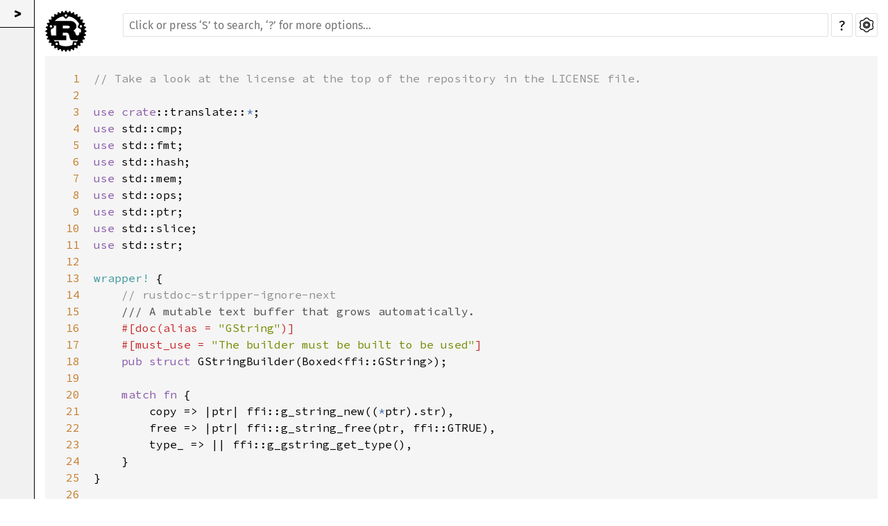

--- FILE ---
content_type: text/html; charset=utf-8
request_url: https://aaronerhardt.github.io/docs/relm4/src/glib/gstring_builder.rs.html
body_size: 5042
content:
<!DOCTYPE html><html lang="en"><head><meta charset="utf-8"><meta name="viewport" content="width=device-width, initial-scale=1.0"><meta name="generator" content="rustdoc"><meta name="description" content="Source of the Rust file `/github/home/.cargo/registry/src/github.com-1ecc6299db9ec823/glib-0.15.10/src/gstring_builder.rs`."><meta name="keywords" content="rust, rustlang, rust-lang"><title>gstring_builder.rs - source</title><link rel="preload" as="font" type="font/woff2" crossorigin href="../../SourceSerif4-Regular.ttf.woff2"><link rel="preload" as="font" type="font/woff2" crossorigin href="../../FiraSans-Regular.woff2"><link rel="preload" as="font" type="font/woff2" crossorigin href="../../FiraSans-Medium.woff2"><link rel="preload" as="font" type="font/woff2" crossorigin href="../../SourceCodePro-Regular.ttf.woff2"><link rel="preload" as="font" type="font/woff2" crossorigin href="../../SourceSerif4-Bold.ttf.woff2"><link rel="preload" as="font" type="font/woff2" crossorigin href="../../SourceCodePro-Semibold.ttf.woff2"><link rel="stylesheet" type="text/css" href="../../normalize.css"><link rel="stylesheet" type="text/css" href="../../rustdoc.css" id="mainThemeStyle"><link rel="stylesheet" type="text/css" href="../../ayu.css" disabled><link rel="stylesheet" type="text/css" href="../../dark.css" disabled><link rel="stylesheet" type="text/css" href="../../light.css" id="themeStyle"><script id="default-settings" ></script><script src="../../storage.js"></script><script src="../../crates.js"></script><script defer src="../../main.js"></script><script defer src="../../source-script.js"></script><script defer src="../../source-files.js"></script>
    <noscript><link rel="stylesheet" href="../../noscript.css"></noscript><link rel="alternate icon" type="image/png" href="../../favicon-16x16.png"><link rel="alternate icon" type="image/png" href="../../favicon-32x32.png"><link rel="icon" type="image/svg+xml" href="../../favicon.svg"></head><body class="rustdoc source"><!--[if lte IE 11]><div class="warning">This old browser is unsupported and will most likely display funky things.</div><![endif]--><nav class="mobile-topbar"><button class="sidebar-menu-toggle">&#9776;</button><a class="sidebar-logo" href="../../glib/index.html"><div class="logo-container"><img class="rust-logo" src="../../rust-logo.svg" alt="logo"></div>
        </a><h2 class="location"></h2>
    </nav>
    <nav class="sidebar"><a class="sidebar-logo" href="../../glib/index.html"><div class="logo-container"><img class="rust-logo" src="../../rust-logo.svg" alt="logo"></div>
        </a></nav><main><div class="width-limiter"><div class="sub-container"><a class="sub-logo-container" href="../../glib/index.html"><img class="rust-logo" src="../../rust-logo.svg" alt="logo"></a><nav class="sub"><div class="theme-picker hidden"><button id="theme-picker" aria-label="Pick another theme!" aria-haspopup="menu" title="themes"><img width="22" height="22" alt="Pick another theme!" src="../../brush.svg"></button><div id="theme-choices" role="menu"></div></div><form class="search-form"><div class="search-container"><span></span><input class="search-input" name="search" autocomplete="off" spellcheck="false" placeholder="Click or press ‘S’ to search, ‘?’ for more options…" type="search"><button type="button" id="help-button" title="help">?</button><a id="settings-menu" href="../../settings.html" title="settings"><img width="22" height="22" alt="Change settings" src="../../wheel.svg"></a></div></form></nav></div><section id="main-content" class="content"><div class="example-wrap"><pre class="line-numbers"><span id="1">1</span>
<span id="2">2</span>
<span id="3">3</span>
<span id="4">4</span>
<span id="5">5</span>
<span id="6">6</span>
<span id="7">7</span>
<span id="8">8</span>
<span id="9">9</span>
<span id="10">10</span>
<span id="11">11</span>
<span id="12">12</span>
<span id="13">13</span>
<span id="14">14</span>
<span id="15">15</span>
<span id="16">16</span>
<span id="17">17</span>
<span id="18">18</span>
<span id="19">19</span>
<span id="20">20</span>
<span id="21">21</span>
<span id="22">22</span>
<span id="23">23</span>
<span id="24">24</span>
<span id="25">25</span>
<span id="26">26</span>
<span id="27">27</span>
<span id="28">28</span>
<span id="29">29</span>
<span id="30">30</span>
<span id="31">31</span>
<span id="32">32</span>
<span id="33">33</span>
<span id="34">34</span>
<span id="35">35</span>
<span id="36">36</span>
<span id="37">37</span>
<span id="38">38</span>
<span id="39">39</span>
<span id="40">40</span>
<span id="41">41</span>
<span id="42">42</span>
<span id="43">43</span>
<span id="44">44</span>
<span id="45">45</span>
<span id="46">46</span>
<span id="47">47</span>
<span id="48">48</span>
<span id="49">49</span>
<span id="50">50</span>
<span id="51">51</span>
<span id="52">52</span>
<span id="53">53</span>
<span id="54">54</span>
<span id="55">55</span>
<span id="56">56</span>
<span id="57">57</span>
<span id="58">58</span>
<span id="59">59</span>
<span id="60">60</span>
<span id="61">61</span>
<span id="62">62</span>
<span id="63">63</span>
<span id="64">64</span>
<span id="65">65</span>
<span id="66">66</span>
<span id="67">67</span>
<span id="68">68</span>
<span id="69">69</span>
<span id="70">70</span>
<span id="71">71</span>
<span id="72">72</span>
<span id="73">73</span>
<span id="74">74</span>
<span id="75">75</span>
<span id="76">76</span>
<span id="77">77</span>
<span id="78">78</span>
<span id="79">79</span>
<span id="80">80</span>
<span id="81">81</span>
<span id="82">82</span>
<span id="83">83</span>
<span id="84">84</span>
<span id="85">85</span>
<span id="86">86</span>
<span id="87">87</span>
<span id="88">88</span>
<span id="89">89</span>
<span id="90">90</span>
<span id="91">91</span>
<span id="92">92</span>
<span id="93">93</span>
<span id="94">94</span>
<span id="95">95</span>
<span id="96">96</span>
<span id="97">97</span>
<span id="98">98</span>
<span id="99">99</span>
<span id="100">100</span>
<span id="101">101</span>
<span id="102">102</span>
<span id="103">103</span>
<span id="104">104</span>
<span id="105">105</span>
<span id="106">106</span>
<span id="107">107</span>
<span id="108">108</span>
<span id="109">109</span>
<span id="110">110</span>
<span id="111">111</span>
<span id="112">112</span>
<span id="113">113</span>
<span id="114">114</span>
<span id="115">115</span>
<span id="116">116</span>
<span id="117">117</span>
<span id="118">118</span>
<span id="119">119</span>
<span id="120">120</span>
<span id="121">121</span>
<span id="122">122</span>
<span id="123">123</span>
<span id="124">124</span>
<span id="125">125</span>
<span id="126">126</span>
<span id="127">127</span>
<span id="128">128</span>
<span id="129">129</span>
<span id="130">130</span>
<span id="131">131</span>
<span id="132">132</span>
<span id="133">133</span>
<span id="134">134</span>
<span id="135">135</span>
<span id="136">136</span>
<span id="137">137</span>
<span id="138">138</span>
<span id="139">139</span>
<span id="140">140</span>
<span id="141">141</span>
<span id="142">142</span>
<span id="143">143</span>
<span id="144">144</span>
<span id="145">145</span>
<span id="146">146</span>
<span id="147">147</span>
<span id="148">148</span>
<span id="149">149</span>
<span id="150">150</span>
<span id="151">151</span>
<span id="152">152</span>
<span id="153">153</span>
<span id="154">154</span>
<span id="155">155</span>
<span id="156">156</span>
<span id="157">157</span>
<span id="158">158</span>
<span id="159">159</span>
<span id="160">160</span>
<span id="161">161</span>
<span id="162">162</span>
<span id="163">163</span>
<span id="164">164</span>
<span id="165">165</span>
<span id="166">166</span>
<span id="167">167</span>
<span id="168">168</span>
<span id="169">169</span>
<span id="170">170</span>
<span id="171">171</span>
<span id="172">172</span>
<span id="173">173</span>
<span id="174">174</span>
<span id="175">175</span>
<span id="176">176</span>
<span id="177">177</span>
<span id="178">178</span>
<span id="179">179</span>
<span id="180">180</span>
<span id="181">181</span>
<span id="182">182</span>
<span id="183">183</span>
<span id="184">184</span>
<span id="185">185</span>
<span id="186">186</span>
<span id="187">187</span>
<span id="188">188</span>
<span id="189">189</span>
<span id="190">190</span>
<span id="191">191</span>
<span id="192">192</span>
<span id="193">193</span>
<span id="194">194</span>
<span id="195">195</span>
<span id="196">196</span>
<span id="197">197</span>
<span id="198">198</span>
<span id="199">199</span>
<span id="200">200</span>
<span id="201">201</span>
<span id="202">202</span>
<span id="203">203</span>
<span id="204">204</span>
<span id="205">205</span>
<span id="206">206</span>
<span id="207">207</span>
<span id="208">208</span>
<span id="209">209</span>
<span id="210">210</span>
<span id="211">211</span>
<span id="212">212</span>
<span id="213">213</span>
<span id="214">214</span>
<span id="215">215</span>
<span id="216">216</span>
<span id="217">217</span>
<span id="218">218</span>
<span id="219">219</span>
<span id="220">220</span>
<span id="221">221</span>
<span id="222">222</span>
<span id="223">223</span>
<span id="224">224</span>
<span id="225">225</span>
<span id="226">226</span>
<span id="227">227</span>
<span id="228">228</span>
<span id="229">229</span>
<span id="230">230</span>
<span id="231">231</span>
<span id="232">232</span>
<span id="233">233</span>
<span id="234">234</span>
<span id="235">235</span>
<span id="236">236</span>
<span id="237">237</span>
<span id="238">238</span>
<span id="239">239</span>
<span id="240">240</span>
<span id="241">241</span>
<span id="242">242</span>
<span id="243">243</span>
<span id="244">244</span>
<span id="245">245</span>
<span id="246">246</span>
<span id="247">247</span>
<span id="248">248</span>
<span id="249">249</span>
<span id="250">250</span>
<span id="251">251</span>
<span id="252">252</span>
<span id="253">253</span>
<span id="254">254</span>
<span id="255">255</span>
<span id="256">256</span>
<span id="257">257</span>
<span id="258">258</span>
<span id="259">259</span>
<span id="260">260</span>
<span id="261">261</span>
<span id="262">262</span>
<span id="263">263</span>
<span id="264">264</span>
<span id="265">265</span>
<span id="266">266</span>
<span id="267">267</span>
<span id="268">268</span>
<span id="269">269</span>
<span id="270">270</span>
<span id="271">271</span>
<span id="272">272</span>
</pre><pre class="rust"><code><span class="comment">// Take a look at the license at the top of the repository in the LICENSE file.</span>

<span class="kw">use</span> <span class="ident"><span class="kw">crate</span>::translate</span>::<span class="kw-2">*</span>;
<span class="kw">use</span> <span class="ident">std::cmp</span>;
<span class="kw">use</span> <span class="ident">std::fmt</span>;
<span class="kw">use</span> <span class="ident">std::hash</span>;
<span class="kw">use</span> <span class="ident">std::mem</span>;
<span class="kw">use</span> <span class="ident">std::ops</span>;
<span class="kw">use</span> <span class="ident">std::ptr</span>;
<span class="kw">use</span> <span class="ident">std::slice</span>;
<span class="kw">use</span> <span class="ident">std::str</span>;

<span class="macro">wrapper!</span> {
    <span class="comment">// rustdoc-stripper-ignore-next</span>
    <span class="doccomment">/// A mutable text buffer that grows automatically.</span>
    <span class="attribute">#[<span class="ident">doc</span>(<span class="ident">alias</span> <span class="op">=</span> <span class="string">&quot;GString&quot;</span>)]</span>
    <span class="attribute">#[<span class="ident">must_use</span> <span class="op">=</span> <span class="string">&quot;The builder must be built to be used&quot;</span>]</span>
    <span class="kw">pub</span> <span class="kw">struct</span> <span class="ident">GStringBuilder</span>(<span class="ident">Boxed</span><span class="op">&lt;</span><span class="ident">ffi::GString</span><span class="op">&gt;</span>);

    <span class="kw">match</span> <span class="kw">fn</span> {
        <span class="ident">copy</span> =&gt; <span class="op">|</span><span class="ident">ptr</span><span class="op">|</span> <span class="ident">ffi::g_string_new</span>((<span class="kw-2">*</span><span class="ident">ptr</span>).<span class="ident">str</span>),
        <span class="ident">free</span> =&gt; <span class="op">|</span><span class="ident">ptr</span><span class="op">|</span> <span class="ident">ffi::g_string_free</span>(<span class="ident">ptr</span>, <span class="ident">ffi::GTRUE</span>),
        <span class="ident">type_</span> =&gt; <span class="op">|</span><span class="op">|</span> <span class="ident">ffi::g_gstring_get_type</span>(),
    }
}

<span class="kw">unsafe</span> <span class="kw">impl</span> <span class="ident">Send</span> <span class="kw">for</span> <span class="ident">GStringBuilder</span> {}
<span class="kw">unsafe</span> <span class="kw">impl</span> <span class="ident">Sync</span> <span class="kw">for</span> <span class="ident">GStringBuilder</span> {}

<span class="kw">impl</span> <span class="ident">GStringBuilder</span> {
    <span class="attribute">#[<span class="ident">doc</span>(<span class="ident">alias</span> <span class="op">=</span> <span class="string">&quot;g_string_new_len&quot;</span>)]</span>
    <span class="kw">pub</span> <span class="kw">fn</span> <span class="ident">new</span><span class="op">&lt;</span><span class="ident">T</span>: <span class="ident">AsRef</span><span class="op">&lt;</span>[<span class="ident">u8</span>]<span class="op">&gt;</span><span class="op">&gt;</span>(<span class="ident">data</span>: <span class="ident">T</span>) -&gt; <span class="ident">GStringBuilder</span> {
        <span class="kw">let</span> <span class="ident">bytes</span> <span class="op">=</span> <span class="ident">data</span>.<span class="ident">as_ref</span>();
        <span class="kw">unsafe</span> {
            <span class="ident">from_glib_full</span>(<span class="ident">ffi::g_string_new_len</span>(
                <span class="ident">bytes</span>.<span class="ident">as_ptr</span>() <span class="kw">as</span> <span class="kw-2">*const</span> <span class="kw">_</span>,
                <span class="ident">bytes</span>.<span class="ident">len</span>() <span class="kw">as</span> <span class="ident">isize</span>,
            ))
        }
    }

    <span class="attribute">#[<span class="ident">doc</span>(<span class="ident">alias</span> <span class="op">=</span> <span class="string">&quot;g_string_append&quot;</span>)]</span>
    <span class="attribute">#[<span class="ident">doc</span>(<span class="ident">alias</span> <span class="op">=</span> <span class="string">&quot;g_string_append_len&quot;</span>)]</span>
    <span class="kw">pub</span> <span class="kw">fn</span> <span class="ident">append</span>(<span class="kw-2">&amp;mut</span> <span class="self">self</span>, <span class="ident">val</span>: <span class="kw-2">&amp;</span><span class="ident">str</span>) {
        <span class="kw">unsafe</span> {
            <span class="ident">ffi::g_string_append_len</span>(
                <span class="self">self</span>.<span class="ident">to_glib_none_mut</span>().<span class="number">0</span>,
                <span class="ident">val</span>.<span class="ident">as_ptr</span>() <span class="kw">as</span> <span class="kw-2">*const</span> <span class="kw">_</span>,
                <span class="ident">val</span>.<span class="ident">len</span>() <span class="kw">as</span> <span class="ident">isize</span>,
            );
        }
    }

    <span class="attribute">#[<span class="ident">doc</span>(<span class="ident">alias</span> <span class="op">=</span> <span class="string">&quot;g_string_prepend&quot;</span>)]</span>
    <span class="attribute">#[<span class="ident">doc</span>(<span class="ident">alias</span> <span class="op">=</span> <span class="string">&quot;g_string_prepend_len&quot;</span>)]</span>
    <span class="kw">pub</span> <span class="kw">fn</span> <span class="ident">prepend</span>(<span class="kw-2">&amp;mut</span> <span class="self">self</span>, <span class="ident">val</span>: <span class="kw-2">&amp;</span><span class="ident">str</span>) {
        <span class="kw">unsafe</span> {
            <span class="ident">ffi::g_string_prepend_len</span>(
                <span class="self">self</span>.<span class="ident">to_glib_none_mut</span>().<span class="number">0</span>,
                <span class="ident">val</span>.<span class="ident">as_ptr</span>() <span class="kw">as</span> <span class="kw-2">*const</span> <span class="kw">_</span>,
                <span class="ident">val</span>.<span class="ident">len</span>() <span class="kw">as</span> <span class="ident">isize</span>,
            );
        }
    }

    <span class="attribute">#[<span class="ident">doc</span>(<span class="ident">alias</span> <span class="op">=</span> <span class="string">&quot;g_string_append_c&quot;</span>)]</span>
    <span class="attribute">#[<span class="ident">doc</span>(<span class="ident">alias</span> <span class="op">=</span> <span class="string">&quot;g_string_append_unichar&quot;</span>)]</span>
    <span class="kw">pub</span> <span class="kw">fn</span> <span class="ident">append_c</span>(<span class="kw-2">&amp;mut</span> <span class="self">self</span>, <span class="ident">val</span>: <span class="ident">char</span>) {
        <span class="kw">unsafe</span> {
            <span class="ident">ffi::g_string_append_unichar</span>(<span class="self">self</span>.<span class="ident">to_glib_none_mut</span>().<span class="number">0</span>, <span class="ident">val</span>.<span class="ident">into_glib</span>());
        }
    }

    <span class="attribute">#[<span class="ident">doc</span>(<span class="ident">alias</span> <span class="op">=</span> <span class="string">&quot;g_string_prepend_c&quot;</span>)]</span>
    <span class="attribute">#[<span class="ident">doc</span>(<span class="ident">alias</span> <span class="op">=</span> <span class="string">&quot;g_string_prepend_unichar&quot;</span>)]</span>
    <span class="kw">pub</span> <span class="kw">fn</span> <span class="ident">prepend_c</span>(<span class="kw-2">&amp;mut</span> <span class="self">self</span>, <span class="ident">val</span>: <span class="ident">char</span>) {
        <span class="kw">unsafe</span> {
            <span class="ident">ffi::g_string_prepend_unichar</span>(<span class="self">self</span>.<span class="ident">to_glib_none_mut</span>().<span class="number">0</span>, <span class="ident">val</span>.<span class="ident">into_glib</span>());
        }
    }

    <span class="comment">// rustdoc-stripper-ignore-next</span>
    <span class="doccomment">/// Returns `&amp;str` slice.</span>
    <span class="doccomment">///</span>
    <span class="doccomment">/// # Panics</span>
    <span class="doccomment">///</span>
    <span class="doccomment">/// If the string builder contains invalid UTF-8 this function panics.</span>
    <span class="kw">pub</span> <span class="kw">fn</span> <span class="ident">as_str</span>(<span class="kw-2">&amp;</span><span class="self">self</span>) -&gt; <span class="kw-2">&amp;</span><span class="ident">str</span> {
        <span class="kw">unsafe</span> {
            <span class="kw">let</span> <span class="ident">ptr</span>: <span class="kw-2">*const</span> <span class="ident">u8</span> <span class="op">=</span> (<span class="kw-2">*</span><span class="self">self</span>.<span class="ident">inner</span>).<span class="ident">str</span> <span class="kw">as</span> <span class="kw">_</span>;
            <span class="kw">let</span> <span class="ident">len</span>: <span class="ident">usize</span> <span class="op">=</span> (<span class="kw-2">*</span><span class="self">self</span>.<span class="ident">inner</span>).<span class="ident">len</span>;
            <span class="kw">if</span> <span class="ident">len</span> <span class="op">==</span> <span class="number">0</span> {
                <span class="kw">return</span> <span class="string">&quot;&quot;</span>;
            }
            <span class="kw">let</span> <span class="ident">slice</span> <span class="op">=</span> <span class="ident">slice::from_raw_parts</span>(<span class="ident">ptr</span>, <span class="ident">len</span>);
            <span class="ident">std::str::from_utf8</span>(<span class="ident">slice</span>).<span class="ident">unwrap</span>()
        }
    }

    <span class="comment">// rustdoc-stripper-ignore-next</span>
    <span class="doccomment">/// Returns `&amp;str` slice.</span>
    <span class="doccomment">///</span>
    <span class="doccomment">/// # Panics</span>
    <span class="doccomment">///</span>
    <span class="doccomment">/// If the string builder contains invalid UTF-8 this function panics.</span>
    <span class="attribute">#[<span class="ident">must_use</span> <span class="op">=</span> <span class="string">&quot;String returned from the builder should probably be used&quot;</span>]</span>
    <span class="kw">pub</span> <span class="kw">fn</span> <span class="ident">into_string</span>(<span class="self">self</span>) -&gt; <span class="ident"><span class="kw">crate</span>::GString</span> {
        <span class="kw">unsafe</span> {
            <span class="kw">let</span> <span class="ident">s</span> <span class="op">=</span> <span class="ident">mem::ManuallyDrop::new</span>(<span class="self">self</span>);
            <span class="ident">from_glib_full</span>(<span class="ident">ffi::g_string_free</span>(
                <span class="ident">mut_override</span>(<span class="ident">s</span>.<span class="ident">to_glib_none</span>().<span class="number">0</span>),
                <span class="ident">ffi::GFALSE</span>,
            ))
        }
    }
}

<span class="kw">impl</span> <span class="ident">Default</span> <span class="kw">for</span> <span class="ident">GStringBuilder</span> {
    <span class="comment">// rustdoc-stripper-ignore-next</span>
    <span class="doccomment">/// Creates a new empty string.</span>
    <span class="kw">fn</span> <span class="ident">default</span>() -&gt; <span class="self">Self</span> {
        <span class="kw">unsafe</span> { <span class="ident">from_glib_full</span>(<span class="ident">ffi::g_string_new</span>(<span class="ident">ptr::null</span>())) }
    }
}

<span class="kw">impl</span> <span class="ident">fmt::Debug</span> <span class="kw">for</span> <span class="ident">GStringBuilder</span> {
    <span class="kw">fn</span> <span class="ident">fmt</span>(<span class="kw-2">&amp;</span><span class="self">self</span>, <span class="ident">f</span>: <span class="kw-2">&amp;mut</span> <span class="ident">fmt::Formatter</span>) -&gt; <span class="ident">fmt::Result</span> {
        <span class="ident">f</span>.<span class="ident">write_str</span>(<span class="self">self</span>.<span class="ident">as_str</span>())
    }
}

<span class="kw">impl</span> <span class="ident">fmt::Display</span> <span class="kw">for</span> <span class="ident">GStringBuilder</span> {
    <span class="kw">fn</span> <span class="ident">fmt</span>(<span class="kw-2">&amp;</span><span class="self">self</span>, <span class="ident">f</span>: <span class="kw-2">&amp;mut</span> <span class="ident">fmt::Formatter</span>) -&gt; <span class="ident">fmt::Result</span> {
        <span class="ident">f</span>.<span class="ident">write_str</span>(<span class="self">self</span>.<span class="ident">as_str</span>())
    }
}

<span class="kw">impl</span> <span class="ident">PartialEq</span> <span class="kw">for</span> <span class="ident">GStringBuilder</span> {
    <span class="kw">fn</span> <span class="ident">eq</span>(<span class="kw-2">&amp;</span><span class="self">self</span>, <span class="ident">other</span>: <span class="kw-2">&amp;</span><span class="self">Self</span>) -&gt; <span class="ident">bool</span> {
        <span class="self">self</span>.<span class="ident">as_str</span>() <span class="op">==</span> <span class="ident">other</span>.<span class="ident">as_str</span>()
    }
}

<span class="kw">impl</span> <span class="ident">PartialEq</span><span class="op">&lt;</span><span class="ident">str</span><span class="op">&gt;</span> <span class="kw">for</span> <span class="ident">GStringBuilder</span> {
    <span class="kw">fn</span> <span class="ident">eq</span>(<span class="kw-2">&amp;</span><span class="self">self</span>, <span class="ident">other</span>: <span class="kw-2">&amp;</span><span class="ident">str</span>) -&gt; <span class="ident">bool</span> {
        <span class="self">self</span>.<span class="ident">as_str</span>() <span class="op">==</span> <span class="ident">other</span>
    }
}

<span class="kw">impl</span> <span class="ident">PartialEq</span><span class="op">&lt;</span><span class="ident">GStringBuilder</span><span class="op">&gt;</span> <span class="kw">for</span> <span class="ident">str</span> {
    <span class="kw">fn</span> <span class="ident">eq</span>(<span class="kw-2">&amp;</span><span class="self">self</span>, <span class="ident">other</span>: <span class="kw-2">&amp;</span><span class="ident">GStringBuilder</span>) -&gt; <span class="ident">bool</span> {
        <span class="self">self</span> <span class="op">==</span> <span class="ident">other</span>.<span class="ident">as_str</span>()
    }
}

<span class="kw">impl</span> <span class="ident">Eq</span> <span class="kw">for</span> <span class="ident">GStringBuilder</span> {}

<span class="kw">impl</span> <span class="ident">cmp::PartialOrd</span> <span class="kw">for</span> <span class="ident">GStringBuilder</span> {
    <span class="kw">fn</span> <span class="ident">partial_cmp</span>(<span class="kw-2">&amp;</span><span class="self">self</span>, <span class="ident">other</span>: <span class="kw-2">&amp;</span><span class="self">Self</span>) -&gt; <span class="prelude-ty">Option</span><span class="op">&lt;</span><span class="ident">cmp::Ordering</span><span class="op">&gt;</span> {
        <span class="prelude-val">Some</span>(<span class="self">self</span>.<span class="ident">cmp</span>(<span class="ident">other</span>))
    }
}

<span class="kw">impl</span> <span class="ident">cmp::PartialOrd</span><span class="op">&lt;</span><span class="ident">str</span><span class="op">&gt;</span> <span class="kw">for</span> <span class="ident">GStringBuilder</span> {
    <span class="kw">fn</span> <span class="ident">partial_cmp</span>(<span class="kw-2">&amp;</span><span class="self">self</span>, <span class="ident">other</span>: <span class="kw-2">&amp;</span><span class="ident">str</span>) -&gt; <span class="prelude-ty">Option</span><span class="op">&lt;</span><span class="ident">cmp::Ordering</span><span class="op">&gt;</span> {
        <span class="prelude-val">Some</span>(<span class="self">self</span>.<span class="ident">as_str</span>().<span class="ident">cmp</span>(<span class="ident">other</span>))
    }
}

<span class="kw">impl</span> <span class="ident">cmp::PartialOrd</span><span class="op">&lt;</span><span class="ident">GStringBuilder</span><span class="op">&gt;</span> <span class="kw">for</span> <span class="ident">str</span> {
    <span class="kw">fn</span> <span class="ident">partial_cmp</span>(<span class="kw-2">&amp;</span><span class="self">self</span>, <span class="ident">other</span>: <span class="kw-2">&amp;</span><span class="ident">GStringBuilder</span>) -&gt; <span class="prelude-ty">Option</span><span class="op">&lt;</span><span class="ident">cmp::Ordering</span><span class="op">&gt;</span> {
        <span class="prelude-val">Some</span>(<span class="self">self</span>.<span class="ident">cmp</span>(<span class="ident">other</span>.<span class="ident">as_str</span>()))
    }
}

<span class="kw">impl</span> <span class="ident">cmp::Ord</span> <span class="kw">for</span> <span class="ident">GStringBuilder</span> {
    <span class="kw">fn</span> <span class="ident">cmp</span>(<span class="kw-2">&amp;</span><span class="self">self</span>, <span class="ident">other</span>: <span class="kw-2">&amp;</span><span class="self">Self</span>) -&gt; <span class="ident">cmp::Ordering</span> {
        <span class="self">self</span>.<span class="ident">as_str</span>().<span class="ident">cmp</span>(<span class="ident">other</span>.<span class="ident">as_str</span>())
    }
}

<span class="kw">impl</span> <span class="ident">hash::Hash</span> <span class="kw">for</span> <span class="ident">GStringBuilder</span> {
    <span class="kw">fn</span> <span class="ident">hash</span><span class="op">&lt;</span><span class="ident">H</span><span class="op">&gt;</span>(<span class="kw-2">&amp;</span><span class="self">self</span>, <span class="ident">state</span>: <span class="kw-2">&amp;mut</span> <span class="ident">H</span>)
    <span class="kw">where</span>
        <span class="ident">H</span>: <span class="ident">hash::Hasher</span>,
    {
        <span class="self">self</span>.<span class="ident">as_str</span>().<span class="ident">hash</span>(<span class="ident">state</span>)
    }
}

<span class="kw">impl</span> <span class="ident">AsRef</span><span class="op">&lt;</span>[<span class="ident">u8</span>]<span class="op">&gt;</span> <span class="kw">for</span> <span class="ident">GStringBuilder</span> {
    <span class="kw">fn</span> <span class="ident">as_ref</span>(<span class="kw-2">&amp;</span><span class="self">self</span>) -&gt; <span class="kw-2">&amp;</span>[<span class="ident">u8</span>] {
        <span class="self">self</span>.<span class="ident">as_bytes</span>()
    }
}

<span class="kw">impl</span> <span class="ident">AsRef</span><span class="op">&lt;</span><span class="ident">str</span><span class="op">&gt;</span> <span class="kw">for</span> <span class="ident">GStringBuilder</span> {
    <span class="kw">fn</span> <span class="ident">as_ref</span>(<span class="kw-2">&amp;</span><span class="self">self</span>) -&gt; <span class="kw-2">&amp;</span><span class="ident">str</span> {
        <span class="self">self</span>.<span class="ident">as_str</span>()
    }
}

<span class="kw">impl</span> <span class="ident">ops::Deref</span> <span class="kw">for</span> <span class="ident">GStringBuilder</span> {
    <span class="kw">type</span> <span class="ident">Target</span> <span class="op">=</span> <span class="ident">str</span>;

    <span class="kw">fn</span> <span class="ident">deref</span>(<span class="kw-2">&amp;</span><span class="self">self</span>) -&gt; <span class="kw-2">&amp;</span><span class="ident">str</span> {
        <span class="self">self</span>.<span class="ident">as_str</span>()
    }
}

<span class="kw">impl</span> <span class="ident">fmt::Write</span> <span class="kw">for</span> <span class="ident">GStringBuilder</span> {
    <span class="kw">fn</span> <span class="ident">write_str</span>(<span class="kw-2">&amp;mut</span> <span class="self">self</span>, <span class="ident">s</span>: <span class="kw-2">&amp;</span><span class="ident">str</span>) -&gt; <span class="ident">fmt::Result</span> {
        <span class="self">self</span>.<span class="ident">append</span>(<span class="ident">s</span>);
        <span class="prelude-val">Ok</span>(())
    }

    <span class="kw">fn</span> <span class="ident">write_char</span>(<span class="kw-2">&amp;mut</span> <span class="self">self</span>, <span class="ident">c</span>: <span class="ident">char</span>) -&gt; <span class="ident">fmt::Result</span> {
        <span class="self">self</span>.<span class="ident">append_c</span>(<span class="ident">c</span>);
        <span class="prelude-val">Ok</span>(())
    }
}

<span class="attribute">#[<span class="ident">cfg</span>(<span class="ident">test</span>)]</span>
<span class="kw">mod</span> <span class="ident">tests</span> {
    <span class="attribute">#[<span class="ident">test</span>]</span>
    <span class="kw">fn</span> <span class="ident">append</span>() {
        <span class="kw">let</span> <span class="kw-2">mut</span> <span class="ident">s</span> <span class="op">=</span> <span class="ident"><span class="kw">crate</span>::GStringBuilder::new</span>(<span class="string">&quot;&quot;</span>);
        <span class="ident">s</span>.<span class="ident">append</span>(<span class="string">&quot;Hello&quot;</span>);
        <span class="ident">s</span>.<span class="ident">append</span>(<span class="string">&quot; &quot;</span>);
        <span class="ident">s</span>.<span class="ident">append</span>(<span class="string">&quot;there!&quot;</span>);
        <span class="macro">assert_eq!</span>(<span class="kw-2">&amp;</span><span class="kw-2">*</span><span class="ident">s</span>, <span class="string">&quot;Hello there!&quot;</span>);
        <span class="macro">assert_eq!</span>(<span class="ident">s</span>.<span class="ident">into_string</span>().<span class="ident">as_str</span>(), <span class="string">&quot;Hello there!&quot;</span>);
    }

    <span class="attribute">#[<span class="ident">test</span>]</span>
    <span class="kw">fn</span> <span class="ident">prepend</span>() {
        <span class="kw">let</span> <span class="kw-2">mut</span> <span class="ident">s</span> <span class="op">=</span> <span class="ident"><span class="kw">crate</span>::GStringBuilder::new</span>(<span class="string">&quot;456&quot;</span>);
        <span class="ident">s</span>.<span class="ident">prepend</span>(<span class="string">&quot;123&quot;</span>);
        <span class="macro">assert_eq!</span>(<span class="kw-2">&amp;</span><span class="kw-2">*</span><span class="ident">s</span>, <span class="string">&quot;123456&quot;</span>);
    }

    <span class="attribute">#[<span class="ident">test</span>]</span>
    <span class="kw">fn</span> <span class="ident">default</span>() {
        <span class="kw">let</span> <span class="ident">s1</span>: <span class="ident"><span class="kw">crate</span>::GStringBuilder</span> <span class="op">=</span> <span class="ident">Default::default</span>();
        <span class="macro">assert_eq!</span>(<span class="kw-2">&amp;</span><span class="kw-2">*</span><span class="ident">s1</span>, <span class="string">&quot;&quot;</span>);
    }

    <span class="attribute">#[<span class="ident">test</span>]</span>
    <span class="kw">fn</span> <span class="ident">display</span>() {
        <span class="kw">let</span> <span class="ident">s</span>: <span class="ident"><span class="kw">crate</span>::GStringBuilder</span> <span class="op">=</span> <span class="ident"><span class="kw">crate</span>::GStringBuilder::new</span>(<span class="string">&quot;This is a string.&quot;</span>);
        <span class="macro">assert_eq!</span>(<span class="kw-2">&amp;</span><span class="macro">format!</span>(<span class="string">&quot;{}&quot;</span>, <span class="ident">s</span>), <span class="string">&quot;This is a string.&quot;</span>);
    }

    <span class="attribute">#[<span class="ident">test</span>]</span>
    <span class="kw">fn</span> <span class="ident">eq</span>() {
        <span class="kw">let</span> <span class="ident">a1</span> <span class="op">=</span> <span class="ident"><span class="kw">crate</span>::GStringBuilder::new</span>(<span class="string">&quot;a&quot;</span>);
        <span class="kw">let</span> <span class="ident">a2</span> <span class="op">=</span> <span class="ident"><span class="kw">crate</span>::GStringBuilder::new</span>(<span class="string">&quot;a&quot;</span>);
        <span class="kw">let</span> <span class="ident">b</span> <span class="op">=</span> <span class="ident"><span class="kw">crate</span>::GStringBuilder::new</span>(<span class="string">&quot;b&quot;</span>);
        <span class="macro">assert_eq!</span>(<span class="ident">a1</span>, <span class="ident">a2</span>);
        <span class="macro">assert_ne!</span>(<span class="ident">a1</span>, <span class="ident">b</span>);
        <span class="macro">assert_ne!</span>(<span class="ident">a2</span>, <span class="ident">b</span>);
    }

    <span class="attribute">#[<span class="ident">test</span>]</span>
    <span class="kw">fn</span> <span class="ident">write</span>() {
        <span class="kw">use</span> <span class="ident">std::fmt::Write</span>;

        <span class="kw">let</span> <span class="kw-2">mut</span> <span class="ident">s</span> <span class="op">=</span> <span class="ident"><span class="kw">crate</span>::GStringBuilder::default</span>();
        <span class="macro">write!</span>(<span class="kw-2">&amp;mut</span> <span class="ident">s</span>, <span class="string">&quot;bla bla {} bla&quot;</span>, <span class="number">123</span>).<span class="ident">unwrap</span>();
        <span class="macro">assert_eq!</span>(<span class="kw-2">&amp;</span><span class="kw-2">*</span><span class="ident">s</span>, <span class="string">&quot;bla bla 123 bla&quot;</span>);
    }
}
</code></pre></div>
</section><section id="search" class="content hidden"></section></div></main><div id="rustdoc-vars" data-root-path="../../" data-current-crate="glib" data-themes="ayu,dark,light" data-resource-suffix="" data-rustdoc-version="1.62.0-nightly (306ba8357 2022-04-05)" ></div>
</body></html>

--- FILE ---
content_type: application/javascript; charset=utf-8
request_url: https://aaronerhardt.github.io/docs/relm4/source-script.js
body_size: 998
content:
(function(){function getCurrentFilePath(){var parts=window.location.pathname.split("/");var rootPathParts=window.rootPath.split("/");for(var i=0,len=rootPathParts.length;i<len;++i){if(rootPathParts[i]===".."){parts.pop()}}var file=window.location.pathname.substring(parts.join("/").length);if(file.startsWith("/")){file=file.substring(1)}return file.substring(0,file.length-5)}function createDirEntry(elem,parent,fullPath,currentFile,hasFoundFile){var name=document.createElement("div");name.className="name";fullPath+=elem["name"]+"/";name.onclick=function(){if(hasClass(this,"expand")){removeClass(this,"expand")}else{addClass(this,"expand")}};name.innerText=elem["name"];var i,len;var children=document.createElement("div");children.className="children";var folders=document.createElement("div");folders.className="folders";if(elem.dirs){for(i=0,len=elem.dirs.length;i<len;++i){if(createDirEntry(elem.dirs[i],folders,fullPath,currentFile,hasFoundFile)){addClass(name,"expand");hasFoundFile=true}}}children.appendChild(folders);var files=document.createElement("div");files.className="files";if(elem.files){for(i=0,len=elem.files.length;i<len;++i){var file=document.createElement("a");file.innerText=elem.files[i];file.href=window.rootPath+"src/"+fullPath+elem.files[i]+".html";if(!hasFoundFile&&currentFile===fullPath+elem.files[i]){file.className="selected";addClass(name,"expand");hasFoundFile=true}files.appendChild(file)}}search.fullPath=fullPath;children.appendChild(files);parent.appendChild(name);parent.appendChild(children);return hasFoundFile&&currentFile.startsWith(fullPath)}function toggleSidebar(){var sidebar=document.querySelector("nav.sidebar");var child=this.children[0];if(child.innerText===">"){sidebar.classList.add("expanded");child.innerText="<";updateLocalStorage("source-sidebar-show","true")}else{sidebar.classList.remove("expanded");child.innerText=">";updateLocalStorage("source-sidebar-show","false")}}function createSidebarToggle(){var sidebarToggle=document.createElement("div");sidebarToggle.id="sidebar-toggle";sidebarToggle.onclick=toggleSidebar;var inner=document.createElement("div");if(getCurrentValue("source-sidebar-show")==="true"){inner.innerText="<"}else{inner.innerText=">"}sidebarToggle.appendChild(inner);return sidebarToggle}function createSourceSidebar(){if(!window.rootPath.endsWith("/")){window.rootPath+="/"}var container=document.querySelector("nav.sidebar");var sidebarToggle=createSidebarToggle();container.insertBefore(sidebarToggle,container.firstChild);var sidebar=document.createElement("div");sidebar.id="source-sidebar";if(getCurrentValue("source-sidebar-show")!=="true"){container.classList.remove("expanded")}else{container.classList.add("expanded")}var currentFile=getCurrentFilePath();var hasFoundFile=false;var title=document.createElement("div");title.className="title";title.innerText="Files";sidebar.appendChild(title);Object.keys(sourcesIndex).forEach(function(key){sourcesIndex[key].name=key;hasFoundFile=createDirEntry(sourcesIndex[key],sidebar,"",currentFile,hasFoundFile)});container.appendChild(sidebar);var selected_elem=sidebar.getElementsByClassName("selected")[0];if(typeof selected_elem!=="undefined"){selected_elem.focus()}}var lineNumbersRegex=/^#?(\d+)(?:-(\d+))?$/;function highlightSourceLines(match){if(typeof match==="undefined"){match=window.location.hash.match(lineNumbersRegex)}if(!match){return}var from=parseInt(match[1],10);var to=from;if(typeof match[2]!=="undefined"){to=parseInt(match[2],10)}if(to<from){var tmp=to;to=from;from=tmp}var elem=document.getElementById(from);if(!elem){return}var x=document.getElementById(from);if(x){x.scrollIntoView()}onEachLazy(document.getElementsByClassName("line-numbers"),function(e){onEachLazy(e.getElementsByTagName("span"),function(i_e){removeClass(i_e,"line-highlighted")})});for(var i=from;i<=to;++i){elem=document.getElementById(i);if(!elem){break}addClass(elem,"line-highlighted")}}var handleSourceHighlight=(function(){var prev_line_id=0;var set_fragment=function(name){var x=window.scrollX,y=window.scrollY;if(searchState.browserSupportsHistoryApi()){history.replaceState(null,null,"#"+name);highlightSourceLines()}else{location.replace("#"+name)}window.scrollTo(x,y)};return function(ev){var cur_line_id=parseInt(ev.target.id,10);ev.preventDefault();if(ev.shiftKey&&prev_line_id){if(prev_line_id>cur_line_id){var tmp=prev_line_id;prev_line_id=cur_line_id;cur_line_id=tmp}set_fragment(prev_line_id+"-"+cur_line_id)}else{prev_line_id=cur_line_id;set_fragment(cur_line_id)}}}());window.addEventListener("hashchange",function(){var match=window.location.hash.match(lineNumbersRegex);if(match){return highlightSourceLines(match)}});onEachLazy(document.getElementsByClassName("line-numbers"),function(el){el.addEventListener("click",handleSourceHighlight)});highlightSourceLines();window.createSourceSidebar=createSourceSidebar})()

--- FILE ---
content_type: application/javascript; charset=utf-8
request_url: https://aaronerhardt.github.io/docs/relm4/source-files.js
body_size: 7550
content:
var N = null;var sourcesIndex = {};
sourcesIndex["anyhow"] = {"name":"","files":["backtrace.rs","chain.rs","context.rs","ensure.rs","error.rs","fmt.rs","kind.rs","lib.rs","macros.rs","ptr.rs","wrapper.rs"]};
sourcesIndex["async_trait"] = {"name":"","files":["args.rs","expand.rs","lib.rs","lifetime.rs","parse.rs","receiver.rs"]};
sourcesIndex["bitflags"] = {"name":"","files":["lib.rs"]};
sourcesIndex["bytes"] = {"name":"","dirs":[{"name":"buf","files":["buf_impl.rs","buf_mut.rs","chain.rs","iter.rs","limit.rs","mod.rs","reader.rs","take.rs","uninit_slice.rs","vec_deque.rs","writer.rs"]},{"name":"fmt","files":["debug.rs","hex.rs","mod.rs"]}],"files":["bytes.rs","bytes_mut.rs","lib.rs","loom.rs"]};
sourcesIndex["cairo"] = {"name":"","dirs":[{"name":"font","files":["font_face.rs","font_options.rs","mod.rs","scaled_font.rs"]}],"files":["constants.rs","context.rs","device.rs","enums.rs","error.rs","image_surface.rs","lib.rs","matrices.rs","paths.rs","patterns.rs","recording_surface.rs","rectangle.rs","rectangle_int.rs","region.rs","surface.rs","surface_macros.rs","user_data.rs","utils.rs"]};
sourcesIndex["cairo_sys"] = {"name":"","files":["gobject.rs","lib.rs"]};
sourcesIndex["cfg_if"] = {"name":"","files":["lib.rs"]};
sourcesIndex["ctor"] = {"name":"","files":["lib.rs"]};
sourcesIndex["field_offset"] = {"name":"","files":["lib.rs"]};
sourcesIndex["fragile"] = {"name":"","files":["errors.rs","fragile.rs","lib.rs","registry.rs","semisticky.rs","sticky.rs","thread_id.rs"]};
sourcesIndex["futures_channel"] = {"name":"","dirs":[{"name":"mpsc","files":["mod.rs","queue.rs","sink_impl.rs"]}],"files":["lib.rs","lock.rs","oneshot.rs"]};
sourcesIndex["futures_core"] = {"name":"","dirs":[{"name":"task","dirs":[{"name":"__internal","files":["atomic_waker.rs","mod.rs"]}],"files":["mod.rs","poll.rs"]}],"files":["future.rs","lib.rs","stream.rs"]};
sourcesIndex["futures_executor"] = {"name":"","files":["enter.rs","lib.rs","local_pool.rs"]};
sourcesIndex["futures_io"] = {"name":"","files":["lib.rs"]};
sourcesIndex["futures_macro"] = {"name":"","files":["executor.rs","join.rs","lib.rs","select.rs","stream_select.rs"]};
sourcesIndex["futures_sink"] = {"name":"","files":["lib.rs"]};
sourcesIndex["futures_task"] = {"name":"","files":["arc_wake.rs","future_obj.rs","lib.rs","noop_waker.rs","spawn.rs","waker.rs","waker_ref.rs"]};
sourcesIndex["futures_util"] = {"name":"","dirs":[{"name":"async_await","files":["join_mod.rs","mod.rs","pending.rs","poll.rs","random.rs","select_mod.rs","stream_select_mod.rs"]},{"name":"future","dirs":[{"name":"future","files":["catch_unwind.rs","flatten.rs","fuse.rs","map.rs","mod.rs","remote_handle.rs","shared.rs"]},{"name":"try_future","files":["into_future.rs","mod.rs","try_flatten.rs","try_flatten_err.rs"]}],"files":["abortable.rs","either.rs","join.rs","join_all.rs","lazy.rs","maybe_done.rs","mod.rs","option.rs","pending.rs","poll_fn.rs","poll_immediate.rs","ready.rs","select.rs","select_all.rs","select_ok.rs","try_join.rs","try_join_all.rs","try_maybe_done.rs","try_select.rs"]},{"name":"io","files":["allow_std.rs","buf_reader.rs","buf_writer.rs","chain.rs","close.rs","copy.rs","copy_buf.rs","cursor.rs","empty.rs","fill_buf.rs","flush.rs","into_sink.rs","line_writer.rs","lines.rs","mod.rs","read.rs","read_exact.rs","read_line.rs","read_to_end.rs","read_to_string.rs","read_until.rs","read_vectored.rs","repeat.rs","seek.rs","sink.rs","split.rs","take.rs","window.rs","write.rs","write_all.rs","write_vectored.rs"]},{"name":"lock","files":["bilock.rs","mod.rs","mutex.rs"]},{"name":"sink","files":["buffer.rs","close.rs","drain.rs","err_into.rs","fanout.rs","feed.rs","flush.rs","map_err.rs","mod.rs","send.rs","send_all.rs","unfold.rs","with.rs","with_flat_map.rs"]},{"name":"stream","dirs":[{"name":"futures_unordered","files":["abort.rs","iter.rs","mod.rs","ready_to_run_queue.rs","task.rs"]},{"name":"stream","files":["all.rs","any.rs","buffer_unordered.rs","buffered.rs","catch_unwind.rs","chain.rs","chunks.rs","collect.rs","concat.rs","count.rs","cycle.rs","enumerate.rs","filter.rs","filter_map.rs","flatten.rs","flatten_unordered.rs","fold.rs","for_each.rs","for_each_concurrent.rs","forward.rs","fuse.rs","into_future.rs","map.rs","mod.rs","next.rs","peek.rs","ready_chunks.rs","scan.rs","select_next_some.rs","skip.rs","skip_while.rs","split.rs","take.rs","take_until.rs","take_while.rs","then.rs","unzip.rs","zip.rs"]},{"name":"try_stream","files":["and_then.rs","into_async_read.rs","into_stream.rs","mod.rs","or_else.rs","try_buffer_unordered.rs","try_buffered.rs","try_chunks.rs","try_collect.rs","try_concat.rs","try_filter.rs","try_filter_map.rs","try_flatten.rs","try_fold.rs","try_for_each.rs","try_for_each_concurrent.rs","try_next.rs","try_skip_while.rs","try_take_while.rs","try_unfold.rs"]}],"files":["abortable.rs","empty.rs","futures_ordered.rs","iter.rs","mod.rs","once.rs","pending.rs","poll_fn.rs","poll_immediate.rs","repeat.rs","repeat_with.rs","select.rs","select_all.rs","select_with_strategy.rs","unfold.rs"]},{"name":"task","files":["mod.rs","spawn.rs"]}],"files":["abortable.rs","fns.rs","lib.rs","never.rs","unfold_state.rs"]};
sourcesIndex["gdk4"] = {"name":"","dirs":[{"name":"auto","files":["app_launch_context.rs","button_event.rs","cairo_context.rs","clipboard.rs","content_deserializer.rs","content_formats.rs","content_formats_builder.rs","content_provider.rs","content_serializer.rs","crossing_event.rs","cursor.rs","delete_event.rs","device.rs","device_pad.rs","device_tool.rs","display.rs","display_manager.rs","dnd_event.rs","drag.rs","drag_surface.rs","draw_context.rs","drop.rs","enums.rs","event.rs","event_sequence.rs","flags.rs","focus_event.rs","frame_clock.rs","frame_timings.rs","functions.rs","gl_context.rs","gl_texture.rs","grab_broken_event.rs","key_event.rs","memory_texture.rs","mod.rs","monitor.rs","motion_event.rs","pad_event.rs","paintable.rs","popup.rs","popup_layout.rs","proximity_event.rs","rectangle.rs","rgba.rs","scroll_event.rs","seat.rs","snapshot.rs","surface.rs","texture.rs","toplevel.rs","toplevel_layout.rs","touch_event.rs","touchpad_event.rs","vulkan_context.rs"]},{"name":"subclass","files":["content_provider.rs","mod.rs","paintable.rs"]}],"files":["builders.rs","button_event.rs","cairo_interaction.rs","clipboard.rs","content_deserializer.rs","content_formats.rs","content_formats_builder.rs","content_provider.rs","content_serializer.rs","crossing_event.rs","delete_event.rs","display.rs","dnd_event.rs","draw_context.rs","drop.rs","event.rs","focus_event.rs","functions.rs","gl_texture.rs","grab_broken_event.rs","key_event.rs","keymap_key.rs","keys.rs","lib.rs","motion_event.rs","pad_event.rs","popup_layout.rs","prelude.rs","proximity_event.rs","rectangle.rs","rgba.rs","scroll_event.rs","surface.rs","texture.rs","time_coord.rs","toplevel.rs","toplevel_size.rs","touch_event.rs","touchpad_event.rs"]};
sourcesIndex["gdk4_sys"] = {"name":"","files":["lib.rs"]};
sourcesIndex["gdk_pixbuf"] = {"name":"","dirs":[{"name":"auto","files":["enums.rs","flags.rs","mod.rs","pixbuf.rs","pixbuf_animation.rs","pixbuf_format.rs","pixbuf_loader.rs","pixbuf_non_anim.rs","pixbuf_simple_anim.rs"]}],"files":["lib.rs","pixbuf.rs","pixbuf_animation.rs","pixbuf_animation_iter.rs","prelude.rs"]};
sourcesIndex["gdk_pixbuf_sys"] = {"name":"","files":["lib.rs"]};
sourcesIndex["gio"] = {"name":"","dirs":[{"name":"auto","files":["action.rs","action_group.rs","action_map.rs","app_info.rs","app_info_monitor.rs","app_launch_context.rs","application.rs","application_command_line.rs","async_initable.rs","async_result.rs","buffered_input_stream.rs","buffered_output_stream.rs","bytes_icon.rs","cancellable.rs","charset_converter.rs","constants.rs","converter.rs","converter_input_stream.rs","converter_output_stream.rs","credentials.rs","data_input_stream.rs","data_output_stream.rs","dbus_action_group.rs","dbus_arg_info.rs","dbus_auth_observer.rs","dbus_connection.rs","dbus_interface.rs","dbus_interface_info.rs","dbus_interface_skeleton.rs","dbus_menu_model.rs","dbus_message.rs","dbus_method_info.rs","dbus_method_invocation.rs","dbus_node_info.rs","dbus_object.rs","dbus_property_info.rs","dbus_proxy.rs","dbus_server.rs","dbus_signal_info.rs","desktop_app_info.rs","drive.rs","emblem.rs","emblemed_icon.rs","enums.rs","file.rs","file_attribute_info_list.rs","file_attribute_matcher.rs","file_enumerator.rs","file_icon.rs","file_info.rs","file_input_stream.rs","file_io_stream.rs","file_monitor.rs","file_output_stream.rs","filename_completer.rs","filter_input_stream.rs","filter_output_stream.rs","flags.rs","functions.rs","icon.rs","inet_address.rs","inet_address_mask.rs","inet_socket_address.rs","initable.rs","input_stream.rs","io_stream.rs","list_model.rs","list_store.rs","loadable_icon.rs","memory_input_stream.rs","memory_monitor.rs","memory_output_stream.rs","menu.rs","menu_attribute_iter.rs","menu_item.rs","menu_link_iter.rs","menu_model.rs","mod.rs","mount.rs","mount_operation.rs","network_address.rs","network_monitor.rs","network_service.rs","notification.rs","output_stream.rs","permission.rs","pollable_input_stream.rs","pollable_output_stream.rs","property_action.rs","proxy.rs","proxy_address.rs","proxy_resolver.rs","remote_action_group.rs","resolver.rs","resource.rs","seekable.rs","settings.rs","settings_backend.rs","settings_schema.rs","settings_schema_key.rs","settings_schema_source.rs","simple_action.rs","simple_action_group.rs","simple_io_stream.rs","simple_permission.rs","simple_proxy_resolver.rs","socket.rs","socket_address.rs","socket_address_enumerator.rs","socket_client.rs","socket_connectable.rs","socket_connection.rs","socket_listener.rs","socket_service.rs","srv_target.rs","subprocess.rs","subprocess_launcher.rs","tcp_connection.rs","themed_icon.rs","threaded_socket_service.rs","tls_backend.rs","tls_certificate.rs","tls_client_connection.rs","tls_connection.rs","tls_database.rs","tls_file_database.rs","tls_interaction.rs","tls_password.rs","tls_server_connection.rs","unix_fd_list.rs","unix_input_stream.rs","unix_mount_entry.rs","unix_mount_point.rs","unix_output_stream.rs","unix_socket_address.rs","vfs.rs","volume.rs","volume_monitor.rs","zlib_compressor.rs","zlib_decompressor.rs"]},{"name":"subclass","files":["action_group.rs","action_map.rs","application.rs","initable.rs","input_stream.rs","io_stream.rs","list_model.rs","mod.rs","output_stream.rs","seekable.rs"]}],"files":["app_info.rs","application.rs","async_initable.rs","converter.rs","data_input_stream.rs","dbus.rs","dbus_connection.rs","dbus_message.rs","dbus_method_invocation.rs","dbus_proxy.rs","desktop_app_info.rs","error.rs","file.rs","file_attribute_info.rs","file_attribute_info_list.rs","file_attribute_matcher.rs","file_enumerator.rs","file_info.rs","flags.rs","gio_future.rs","inet_address.rs","inet_socket_address.rs","initable.rs","input_stream.rs","io_extension.rs","io_extension_point.rs","io_stream.rs","lib.rs","list_model.rs","list_store.rs","output_stream.rs","pollable_input_stream.rs","pollable_output_stream.rs","prelude.rs","read_input_stream.rs","resource.rs","settings.rs","simple_proxy_resolver.rs","socket.rs","subprocess.rs","subprocess_launcher.rs","task.rs","threaded_socket_service.rs","tls_connection.rs","unix_fd_list.rs","unix_input_stream.rs","unix_mount_entry.rs","unix_mount_point.rs","unix_output_stream.rs","unix_socket_address.rs","write_output_stream.rs"]};
sourcesIndex["gio_sys"] = {"name":"","files":["lib.rs","manual.rs"]};
sourcesIndex["glib"] = {"name":"","dirs":[{"name":"auto","files":["alias.rs","checksum.rs","constants.rs","date_time.rs","enums.rs","flags.rs","functions.rs","key_file.rs","main_context.rs","main_loop.rs","mod.rs","source.rs","time_zone.rs","uri.rs"]},{"name":"gobject","dirs":[{"name":"auto","files":["binding.rs","flags.rs","mod.rs"]}],"files":["binding.rs","flags.rs","mod.rs"]},{"name":"subclass","files":["basic.rs","boxed.rs","interface.rs","mod.rs","object.rs","shared.rs","signal.rs","types.rs"]}],"files":["boxed.rs","boxed_any_object.rs","boxed_inline.rs","byte_array.rs","bytes.rs","char.rs","checksum.rs","clone.rs","closure.rs","collections.rs","date.rs","date_time.rs","enums.rs","error.rs","file_error.rs","functions.rs","gstring.rs","gstring_builder.rs","key_file.rs","lib.rs","log.rs","main_context.rs","main_context_channel.rs","main_context_futures.rs","object.rs","param_spec.rs","prelude.rs","quark.rs","send_unique.rs","shared.rs","signal.rs","source.rs","source_futures.rs","thread_guard.rs","thread_pool.rs","time_span.rs","translate.rs","types.rs","unicollate.rs","utils.rs","value.rs","value_array.rs","variant.rs","variant_dict.rs","variant_iter.rs","variant_type.rs","wrapper.rs"]};
sourcesIndex["glib_macros"] = {"name":"","dirs":[{"name":"downgrade_derive","files":["enums.rs","fields.rs","mod.rs","structs.rs"]}],"files":["boxed_derive.rs","clone.rs","closure.rs","enum_derive.rs","error_domain_derive.rs","flags_attribute.rs","lib.rs","object_interface_attribute.rs","object_subclass_attribute.rs","shared_boxed_derive.rs","utils.rs","variant_derive.rs"]};
sourcesIndex["glib_sys"] = {"name":"","files":["lib.rs","manual.rs"]};
sourcesIndex["gobject_sys"] = {"name":"","files":["lib.rs"]};
sourcesIndex["graphene"] = {"name":"","dirs":[{"name":"auto","files":["box_.rs","enums.rs","euler.rs","frustum.rs","matrix.rs","mod.rs","plane.rs","point.rs","point3_d.rs","quad.rs","quaternion.rs","ray.rs","rect.rs","size.rs","sphere.rs","triangle.rs","vec2.rs","vec3.rs","vec4.rs"]}],"files":["box_.rs","euler.rs","frustum.rs","lib.rs","matrix.rs","plane.rs","point.rs","point3_d.rs","prelude.rs","quad.rs","quaternion.rs","ray.rs","rect.rs","size.rs","sphere.rs","triangle.rs","vec2.rs","vec3.rs","vec4.rs"]};
sourcesIndex["graphene_sys"] = {"name":"","files":["lib.rs"]};
sourcesIndex["gsk4"] = {"name":"","dirs":[{"name":"auto","files":["blend_node.rs","blur_node.rs","border_node.rs","cairo_node.rs","cairo_renderer.rs","clip_node.rs","color_matrix_node.rs","color_node.rs","conic_gradient_node.rs","container_node.rs","cross_fade_node.rs","debug_node.rs","enums.rs","gl_renderer.rs","gl_shader.rs","gl_shader_node.rs","inset_shadow_node.rs","linear_gradient_node.rs","mod.rs","opacity_node.rs","outset_shadow_node.rs","radial_gradient_node.rs","render_node.rs","renderer.rs","repeat_node.rs","repeating_linear_gradient_node.rs","repeating_radial_gradient_node.rs","rounded_clip_node.rs","shader_args_builder.rs","shadow_node.rs","text_node.rs","texture_node.rs","transform.rs","transform_node.rs"]}],"files":["blend_node.rs","blur_node.rs","border_node.rs","cairo_node.rs","clip_node.rs","color_matrix_node.rs","color_node.rs","color_stop.rs","conic_gradient_node.rs","container_node.rs","cross_fade_node.rs","debug_node.rs","gl_shader.rs","gl_shader_node.rs","inset_shadow_node.rs","lib.rs","linear_gradient_node.rs","opacity_node.rs","outset_shadow_node.rs","parse_location.rs","prelude.rs","radial_gradient_node.rs","render_node.rs","repeat_node.rs","repeating_linear_gradient_node.rs","repeating_radial_gradient_node.rs","rounded_clip_node.rs","rounded_rect.rs","shadow.rs","shadow_node.rs","text_node.rs","texture_node.rs","transform_node.rs"]};
sourcesIndex["gsk4_sys"] = {"name":"","files":["lib.rs"]};
sourcesIndex["gtk4"] = {"name":"","dirs":[{"name":"auto","files":["about_dialog.rs","accessible.rs","action_bar.rs","actionable.rs","activate_action.rs","adjustment.rs","alias.rs","alternative_trigger.rs","any_filter.rs","app_chooser.rs","app_chooser_button.rs","app_chooser_dialog.rs","app_chooser_widget.rs","application.rs","application_window.rs","aspect_frame.rs","assistant.rs","assistant_page.rs","at_context.rs","bin_layout.rs","bitset.rs","bookmark_list.rs","bool_filter.rs","box_.rs","box_layout.rs","buildable.rs","builder.rs","builder_list_item_factory.rs","builder_scope.rs","button.rs","calendar.rs","callback_action.rs","cell_area.rs","cell_area_box.rs","cell_area_context.rs","cell_editable.rs","cell_layout.rs","cell_renderer.rs","cell_renderer_accel.rs","cell_renderer_combo.rs","cell_renderer_pixbuf.rs","cell_renderer_progress.rs","cell_renderer_spin.rs","cell_renderer_spinner.rs","cell_renderer_text.rs","cell_renderer_toggle.rs","cell_view.rs","center_box.rs","center_layout.rs","check_button.rs","closure_expression.rs","color_button.rs","color_chooser.rs","color_chooser_dialog.rs","color_chooser_widget.rs","column_view.rs","column_view_column.rs","combo_box.rs","combo_box_text.rs","constant_expression.rs","constants.rs","constraint.rs","constraint_guide.rs","constraint_layout.rs","constraint_layout_child.rs","constraint_target.rs","css_provider.rs","css_section.rs","custom_filter.rs","custom_sorter.rs","dialog.rs","directory_list.rs","drag_icon.rs","drag_source.rs","drawing_area.rs","drop_controller_motion.rs","drop_down.rs","drop_target.rs","drop_target_async.rs","editable.rs","editable_label.rs","emoji_chooser.rs","entry.rs","entry_buffer.rs","entry_completion.rs","enums.rs","event_controller.rs","event_controller_focus.rs","event_controller_key.rs","event_controller_legacy.rs","event_controller_motion.rs","event_controller_scroll.rs","every_filter.rs","expander.rs","expression.rs","file_chooser.rs","file_chooser_dialog.rs","file_chooser_native.rs","file_chooser_widget.rs","file_filter.rs","filter.rs","filter_list_model.rs","fixed.rs","fixed_layout.rs","fixed_layout_child.rs","flags.rs","flatten_list_model.rs","flow_box.rs","flow_box_child.rs","font_button.rs","font_chooser.rs","font_chooser_dialog.rs","font_chooser_widget.rs","frame.rs","functions.rs","gesture.rs","gesture_click.rs","gesture_drag.rs","gesture_long_press.rs","gesture_pan.rs","gesture_rotate.rs","gesture_single.rs","gesture_stylus.rs","gesture_swipe.rs","gesture_zoom.rs","gl_area.rs","grid.rs","grid_layout.rs","grid_layout_child.rs","grid_view.rs","header_bar.rs","icon_paintable.rs","icon_theme.rs","icon_view.rs","im_context.rs","im_context_simple.rs","im_multicontext.rs","image.rs","info_bar.rs","label.rs","layout_child.rs","layout_manager.rs","level_bar.rs","link_button.rs","list_base.rs","list_box.rs","list_box_row.rs","list_item.rs","list_item_factory.rs","list_store.rs","list_view.rs","lock_button.rs","map_list_model.rs","media_controls.rs","media_file.rs","media_stream.rs","menu_button.rs","message_dialog.rs","mnemonic_action.rs","mod.rs","mount_operation.rs","multi_filter.rs","multi_selection.rs","multi_sorter.rs","named_action.rs","native.rs","native_dialog.rs","never_trigger.rs","no_selection.rs","notebook.rs","notebook_page.rs","nothing_action.rs","numeric_sorter.rs","object_expression.rs","orientable.rs","overlay.rs","overlay_layout.rs","overlay_layout_child.rs","pad_controller.rs","page_setup.rs","page_setup_unix_dialog.rs","paned.rs","paper_size.rs","param_spec_expression.rs","password_entry.rs","picture.rs","popover.rs","popover_menu.rs","popover_menu_bar.rs","print_context.rs","print_job.rs","print_operation.rs","print_operation_preview.rs","print_settings.rs","print_unix_dialog.rs","printer.rs","progress_bar.rs","property_expression.rs","range.rs","recent_info.rs","recent_manager.rs","requisition.rs","revealer.rs","root.rs","scale.rs","scale_button.rs","scrollable.rs","scrollbar.rs","scrolled_window.rs","search_bar.rs","search_entry.rs","selection_filter_model.rs","selection_model.rs","separator.rs","settings.rs","shortcut.rs","shortcut_action.rs","shortcut_controller.rs","shortcut_label.rs","shortcut_manager.rs","shortcut_trigger.rs","shortcuts_group.rs","shortcuts_section.rs","shortcuts_shortcut.rs","shortcuts_window.rs","signal_action.rs","signal_list_item_factory.rs","single_selection.rs","size_group.rs","slice_list_model.rs","snapshot.rs","sort_list_model.rs","sorter.rs","spin_button.rs","spinner.rs","stack.rs","stack_page.rs","stack_sidebar.rs","stack_switcher.rs","statusbar.rs","string_filter.rs","string_list.rs","string_object.rs","string_sorter.rs","style_context.rs","style_provider.rs","switch.rs","text.rs","text_buffer.rs","text_child_anchor.rs","text_iter.rs","text_mark.rs","text_tag.rs","text_tag_table.rs","text_view.rs","toggle_button.rs","tooltip.rs","tree_drag_dest.rs","tree_drag_source.rs","tree_expander.rs","tree_iter.rs","tree_list_model.rs","tree_list_row.rs","tree_list_row_sorter.rs","tree_model.rs","tree_model_filter.rs","tree_model_sort.rs","tree_path.rs","tree_row_reference.rs","tree_selection.rs","tree_sortable.rs","tree_store.rs","tree_view.rs","tree_view_column.rs","video.rs","viewport.rs","volume_button.rs","widget.rs","widget_paintable.rs","window.rs","window_controls.rs","window_group.rs","window_handle.rs"]},{"name":"subclass","files":["actionable.rs","adjustment.rs","application.rs","application_window.rs","box_.rs","buildable.rs","builder_scope.rs","button.rs","cell_area.rs","cell_area_context.rs","cell_editable.rs","cell_layout.rs","cell_renderer.rs","cell_renderer_text.rs","check_button.rs","color_chooser.rs","combo_box.rs","constraint_target.rs","dialog.rs","drawing_area.rs","editable.rs","entry.rs","entry_buffer.rs","filter.rs","fixed.rs","flow_box_child.rs","font_chooser.rs","frame.rs","gl_area.rs","grid.rs","im_context.rs","layout_child.rs","layout_manager.rs","list_box_row.rs","media_file.rs","media_stream.rs","mod.rs","native.rs","native_dialog.rs","orientable.rs","popover.rs","print_operation.rs","print_operation_preview.rs","range.rs","recent_manager.rs","root.rs","scale.rs","scale_button.rs","scrollable.rs","selection_model.rs","shortcut_manager.rs","sorter.rs","style_context.rs","text_buffer.rs","text_view.rs","toggle_button.rs","tree_drag_dest.rs","tree_drag_source.rs","tree_model_filter.rs","tree_view.rs","widget.rs","window.rs"]}],"files":["accessible.rs","actionable.rs","application.rs","assistant.rs","bitset_iter.rs","bookmark_list.rs","border.rs","builder.rs","builder_rust_scope.rs","builders.rs","cell_area.rs","cell_editable.rs","cell_layout.rs","cell_renderer.rs","closure_expression.rs","color_chooser.rs","combo_box.rs","constant_expression.rs","constraint_guide.rs","constraint_layout.rs","css_location.rs","custom_filter.rs","custom_sorter.rs","dialog.rs","directory_list.rs","drawing_area.rs","drop_target.rs","editable.rs","entry.rs","entry_buffer.rs","entry_completion.rs","enums.rs","event_controller_key.rs","expression.rs","expression_watch.rs","file_chooser.rs","file_chooser_dialog.rs","flow_box.rs","font_chooser.rs","functions.rs","gesture_stylus.rs","icon_theme.rs","im_context.rs","im_context_simple.rs","info_bar.rs","keyval_trigger.rs","label.rs","lib.rs","list_box.rs","list_store.rs","map_list_model.rs","media_stream.rs","menu_button.rs","message_dialog.rs","mnemonic_trigger.rs","native_dialog.rs","notebook.rs","object_expression.rs","overlay.rs","pad_action_entry.rs","pad_controller.rs","page_range.rs","param_spec_expression.rs","prelude.rs","print_job.rs","print_operation.rs","print_settings.rs","property_expression.rs","recent_data.rs","requisition.rs","response_type.rs","rt.rs","scale.rs","shortcut.rs","shortcut_trigger.rs","shortcuts_section.rs","snapshot.rs","spin_button.rs","string_list.rs","text.rs","text_buffer.rs","text_view.rs","tree_model.rs","tree_model_filter.rs","tree_path.rs","tree_row_reference.rs","tree_selection.rs","tree_sortable.rs","tree_store.rs","tree_view.rs","tree_view_column.rs","widget.rs"]};
sourcesIndex["gtk4_macros"] = {"name":"","files":["attribute_parser.rs","composite_template_derive.rs","lib.rs","template_callbacks_attribute.rs","util.rs"]};
sourcesIndex["gtk4_sys"] = {"name":"","files":["lib.rs"]};
sourcesIndex["heck"] = {"name":"","files":["kebab.rs","lib.rs","lower_camel.rs","shouty_kebab.rs","shouty_snake.rs","snake.rs","title.rs","upper_camel.rs"]};
sourcesIndex["libadwaita"] = {"name":"","dirs":[{"name":"auto","files":["action_row.rs","animation.rs","animation_target.rs","application.rs","application_window.rs","avatar.rs","bin.rs","button_content.rs","callback_animation_target.rs","carousel.rs","carousel_indicator_dots.rs","carousel_indicator_lines.rs","clamp.rs","clamp_layout.rs","clamp_scrollable.rs","combo_row.rs","enum_list_item.rs","enum_list_model.rs","enums.rs","expander_row.rs","flap.rs","functions.rs","header_bar.rs","leaflet.rs","leaflet_page.rs","mod.rs","preferences_group.rs","preferences_page.rs","preferences_row.rs","preferences_window.rs","split_button.rs","spring_animation.rs","spring_params.rs","squeezer.rs","squeezer_page.rs","status_page.rs","style_manager.rs","swipe_tracker.rs","swipeable.rs","tab_bar.rs","tab_page.rs","tab_view.rs","timed_animation.rs","toast.rs","toast_overlay.rs","view_stack.rs","view_stack_page.rs","view_switcher.rs","view_switcher_bar.rs","view_switcher_title.rs","window.rs","window_title.rs"]},{"name":"subclass","files":["action_row.rs","application.rs","application_window.rs","bin.rs","combo_row.rs","expander_row.rs","mod.rs","preferences_group.rs","preferences_page.rs","preferences_row.rs","preferences_window.rs","swipeable.rs","window.rs"]}],"files":["application.rs","builders.rs","carousel.rs","lib.rs","prelude.rs","tab_bar.rs","tab_view.rs","toast.rs"]};
sourcesIndex["libadwaita_sys"] = {"name":"","files":["lib.rs"]};
sourcesIndex["libc"] = {"name":"","dirs":[{"name":"unix","dirs":[{"name":"linux_like","dirs":[{"name":"linux","dirs":[{"name":"arch","dirs":[{"name":"generic","files":["mod.rs"]}],"files":["mod.rs"]},{"name":"gnu","dirs":[{"name":"b64","dirs":[{"name":"x86_64","files":["align.rs","mod.rs","not_x32.rs"]}],"files":["mod.rs"]}],"files":["align.rs","mod.rs"]}],"files":["align.rs","mod.rs","non_exhaustive.rs"]}],"files":["mod.rs"]}],"files":["align.rs","mod.rs"]}],"files":["fixed_width_ints.rs","lib.rs","macros.rs"]};
sourcesIndex["libpanel"] = {"name":"","dirs":[{"name":"auto","files":["constants.rs","dock.rs","dock_switcher.rs","enums.rs","frame.rs","frame_header.rs","frame_header_bar.rs","frame_switcher.rs","frame_tab_bar.rs","functions.rs","grid.rs","grid_column.rs","mod.rs","omni_bar.rs","paned.rs","save_delegate.rs","statusbar.rs","theme_selector.rs","widget.rs"]},{"name":"subclass","files":["dock.rs","frame.rs","frame_header.rs","mod.rs","widget.rs"]}],"files":["lib.rs","prelude.rs","save_delegate.rs"]};
sourcesIndex["libpanel_sys"] = {"name":"","files":["lib.rs"]};
sourcesIndex["log"] = {"name":"","dirs":[{"name":"kv","files":["error.rs","key.rs","mod.rs","source.rs","value.rs"]}],"files":["lib.rs","macros.rs"]};
sourcesIndex["memchr"] = {"name":"","dirs":[{"name":"memchr","dirs":[{"name":"x86","files":["avx.rs","mod.rs","sse2.rs"]}],"files":["fallback.rs","iter.rs","mod.rs","naive.rs"]},{"name":"memmem","dirs":[{"name":"prefilter","dirs":[{"name":"x86","files":["avx.rs","mod.rs","sse.rs"]}],"files":["fallback.rs","genericsimd.rs","mod.rs"]},{"name":"x86","files":["avx.rs","mod.rs","sse.rs"]}],"files":["byte_frequencies.rs","genericsimd.rs","mod.rs","rabinkarp.rs","rarebytes.rs","twoway.rs","util.rs","vector.rs"]}],"files":["cow.rs","lib.rs"]};
sourcesIndex["memoffset"] = {"name":"","files":["lib.rs","offset_of.rs","raw_field.rs","span_of.rs"]};
sourcesIndex["mio"] = {"name":"","dirs":[{"name":"event","files":["event.rs","events.rs","mod.rs","source.rs"]},{"name":"net","dirs":[{"name":"tcp","files":["listener.rs","mod.rs","stream.rs"]},{"name":"uds","files":["datagram.rs","listener.rs","mod.rs","stream.rs"]}],"files":["mod.rs","udp.rs"]},{"name":"sys","dirs":[{"name":"unix","dirs":[{"name":"selector","files":["epoll.rs","mod.rs"]},{"name":"uds","files":["datagram.rs","listener.rs","mod.rs","socketaddr.rs","stream.rs"]}],"files":["mod.rs","net.rs","pipe.rs","sourcefd.rs","tcp.rs","udp.rs","waker.rs"]}],"files":["mod.rs"]}],"files":["interest.rs","io_source.rs","lib.rs","macros.rs","poll.rs","token.rs","waker.rs"]};
sourcesIndex["num_cpus"] = {"name":"","files":["lib.rs","linux.rs"]};
sourcesIndex["once_cell"] = {"name":"","files":["imp_std.rs","lib.rs","race.rs"]};
sourcesIndex["pango"] = {"name":"","dirs":[{"name":"auto","files":["alias.rs","attr_iterator.rs","attr_list.rs","attribute.rs","color.rs","context.rs","enums.rs","flags.rs","font.rs","font_description.rs","font_face.rs","font_family.rs","font_map.rs","font_metrics.rs","fontset.rs","fontset_simple.rs","functions.rs","glyph_item.rs","glyph_item_iter.rs","glyph_string.rs","item.rs","layout.rs","layout_iter.rs","layout_line.rs","matrix.rs","mod.rs","renderer.rs","tab_array.rs"]}],"files":["analysis.rs","attr_class.rs","attr_color.rs","attr_float.rs","attr_font_desc.rs","attr_font_features.rs","attr_int.rs","attr_iterator.rs","attr_language.rs","attr_list.rs","attr_shape.rs","attr_size.rs","attr_string.rs","attribute.rs","color.rs","coverage.rs","enums.rs","functions.rs","glyph_geometry.rs","glyph_info.rs","glyph_item.rs","glyph_item_iter.rs","glyph_string.rs","item.rs","language.rs","layout.rs","lib.rs","matrix.rs","prelude.rs","rectangle.rs","tab_array.rs"]};
sourcesIndex["pango_sys"] = {"name":"","files":["lib.rs"]};
sourcesIndex["pin_project_lite"] = {"name":"","files":["lib.rs"]};
sourcesIndex["pin_utils"] = {"name":"","files":["lib.rs","projection.rs","stack_pin.rs"]};
sourcesIndex["proc_macro2"] = {"name":"","files":["detection.rs","fallback.rs","lib.rs","marker.rs","parse.rs","wrapper.rs"]};
sourcesIndex["proc_macro_crate"] = {"name":"","files":["lib.rs"]};
sourcesIndex["proc_macro_error"] = {"name":"","dirs":[{"name":"imp","files":["delegate.rs"]}],"files":["diagnostic.rs","dummy.rs","lib.rs","macros.rs","sealed.rs"]};
sourcesIndex["proc_macro_error_attr"] = {"name":"","files":["lib.rs","parse.rs","settings.rs"]};
sourcesIndex["quick_xml"] = {"name":"","dirs":[{"name":"events","files":["attributes.rs","mod.rs"]}],"files":["errors.rs","escapei.rs","lib.rs","reader.rs","utils.rs","writer.rs"]};
sourcesIndex["quote"] = {"name":"","files":["ext.rs","format.rs","ident_fragment.rs","lib.rs","runtime.rs","spanned.rs","to_tokens.rs"]};
sourcesIndex["relm4"] = {"name":"","dirs":[{"name":"actions","files":["mod.rs","traits.rs"]},{"name":"factory","dirs":[{"name":"collections","files":["factory_vec.rs","factory_vec_deque.rs","mod.rs"]},{"name":"widgets","files":["adwaita.rs","gtk4.rs","mod.rs","panel.rs"]}],"files":["mod.rs","positions.rs"]},{"name":"traits","files":["impls.rs","mod.rs"]},{"name":"util","files":["mod.rs","widget_plus.rs"]}],"files":["app.rs","component.rs","drawing.rs","lib.rs","micro_component.rs","msg_handler.rs","worker.rs"]};
sourcesIndex["relm4_components"] = {"name":"","dirs":[{"name":"open_button","files":["factory.rs","mod.rs"]}],"files":["alert.rs","lib.rs","open_dialog.rs","save_dialog.rs","traits.rs"]};
sourcesIndex["relm4_macros"] = {"name":"","dirs":[{"name":"derive_components","files":["mod.rs"]},{"name":"factory_prototype_macro","files":["funcs.rs","mod.rs","token_streams.rs","types.rs"]},{"name":"menu","files":["gen.rs","mod.rs","parse.rs"]},{"name":"micro_widget_macro","files":["funcs.rs","mod.rs","model_types.rs","token_streams.rs"]},{"name":"widget_macro","files":["funcs.rs","mod.rs","model_types.rs","token_streams.rs"]},{"name":"widgets","dirs":[{"name":"gen","dirs":[{"name":"util","files":["mod.rs","property.rs","property_name.rs","property_type.rs","widget_func.rs"]}],"files":["connect.rs","connect_components.rs","connect_widgets.rs","init_properties.rs","init_widgets.rs","mod.rs","parent.rs","return_fields.rs","struct_fields.rs","track.rs","view.rs"]},{"name":"parse","files":["mod.rs","property.rs","property_name.rs","returned_widget.rs","tracker.rs","widget.rs","widget_func.rs"]}],"files":["mod.rs"]}],"files":["additional_fields.rs","args.rs","attrs.rs","item_impl.rs","lib.rs","macros.rs","util.rs"]};
sourcesIndex["serde"] = {"name":"","dirs":[{"name":"de","files":["format.rs","ignored_any.rs","impls.rs","mod.rs","seed.rs","utf8.rs","value.rs"]},{"name":"private","files":["de.rs","doc.rs","mod.rs","ser.rs","size_hint.rs"]},{"name":"ser","files":["fmt.rs","impls.rs","impossible.rs","mod.rs"]}],"files":["integer128.rs","lib.rs","macros.rs"]};
sourcesIndex["slab"] = {"name":"","files":["lib.rs"]};
sourcesIndex["smallvec"] = {"name":"","files":["lib.rs"]};
sourcesIndex["socket2"] = {"name":"","dirs":[{"name":"sys","files":["unix.rs"]}],"files":["lib.rs","sockaddr.rs","socket.rs","sockref.rs"]};
sourcesIndex["syn"] = {"name":"","dirs":[{"name":"gen","files":["clone.rs","debug.rs","eq.rs","gen_helper.rs","hash.rs","visit.rs","visit_mut.rs"]}],"files":["attr.rs","await.rs","bigint.rs","buffer.rs","custom_keyword.rs","custom_punctuation.rs","data.rs","derive.rs","discouraged.rs","error.rs","export.rs","expr.rs","ext.rs","file.rs","generics.rs","group.rs","ident.rs","item.rs","lib.rs","lifetime.rs","lit.rs","lookahead.rs","mac.rs","macros.rs","op.rs","parse.rs","parse_macro_input.rs","parse_quote.rs","pat.rs","path.rs","print.rs","punctuated.rs","reserved.rs","sealed.rs","span.rs","spanned.rs","stmt.rs","thread.rs","token.rs","tt.rs","ty.rs","verbatim.rs","whitespace.rs"]};
sourcesIndex["thiserror"] = {"name":"","files":["aserror.rs","display.rs","lib.rs"]};
sourcesIndex["thiserror_impl"] = {"name":"","files":["ast.rs","attr.rs","expand.rs","fmt.rs","generics.rs","lib.rs","prop.rs","valid.rs"]};
sourcesIndex["tokio"] = {"name":"","dirs":[{"name":"future","files":["block_on.rs","maybe_done.rs","mod.rs","poll_fn.rs"]},{"name":"io","dirs":[{"name":"driver","files":["interest.rs","mod.rs","ready.rs","registration.rs","scheduled_io.rs"]},{"name":"util","files":["async_buf_read_ext.rs","async_read_ext.rs","async_seek_ext.rs","async_write_ext.rs","buf_reader.rs","buf_stream.rs","buf_writer.rs","chain.rs","copy.rs","copy_bidirectional.rs","copy_buf.rs","empty.rs","fill_buf.rs","flush.rs","lines.rs","mem.rs","mod.rs","read.rs","read_buf.rs","read_exact.rs","read_int.rs","read_line.rs","read_to_end.rs","read_to_string.rs","read_until.rs","repeat.rs","shutdown.rs","sink.rs","split.rs","take.rs","vec_with_initialized.rs","write.rs","write_all.rs","write_all_buf.rs","write_buf.rs","write_int.rs","write_vectored.rs"]}],"files":["async_buf_read.rs","async_fd.rs","async_read.rs","async_seek.rs","async_write.rs","mod.rs","poll_evented.rs","read_buf.rs","seek.rs","split.rs"]},{"name":"loom","dirs":[{"name":"std","files":["atomic_ptr.rs","atomic_u16.rs","atomic_u32.rs","atomic_u64.rs","atomic_u8.rs","atomic_usize.rs","mod.rs","mutex.rs","unsafe_cell.rs"]}],"files":["mod.rs"]},{"name":"macros","files":["cfg.rs","join.rs","loom.rs","mod.rs","pin.rs","ready.rs","scoped_tls.rs","select.rs","support.rs","thread_local.rs","try_join.rs"]},{"name":"net","dirs":[{"name":"tcp","files":["listener.rs","mod.rs","socket.rs","split.rs","split_owned.rs","stream.rs"]},{"name":"unix","dirs":[{"name":"datagram","files":["mod.rs","socket.rs"]}],"files":["listener.rs","mod.rs","socketaddr.rs","split.rs","split_owned.rs","stream.rs","ucred.rs"]}],"files":["addr.rs","lookup_host.rs","mod.rs","udp.rs"]},{"name":"park","files":["either.rs","mod.rs","thread.rs"]},{"name":"runtime","dirs":[{"name":"blocking","files":["mod.rs","pool.rs","schedule.rs","shutdown.rs","task.rs"]},{"name":"metrics","files":["mock.rs","mod.rs"]},{"name":"task","files":["core.rs","error.rs","harness.rs","inject.rs","join.rs","list.rs","mod.rs","raw.rs","state.rs","waker.rs"]},{"name":"thread_pool","files":["idle.rs","mod.rs","worker.rs"]}],"files":["basic_scheduler.rs","builder.rs","context.rs","driver.rs","enter.rs","handle.rs","mod.rs","park.rs","queue.rs","spawner.rs"]},{"name":"sync","dirs":[{"name":"mpsc","files":["block.rs","bounded.rs","chan.rs","error.rs","list.rs","mod.rs","unbounded.rs"]},{"name":"rwlock","files":["owned_read_guard.rs","owned_write_guard.rs","owned_write_guard_mapped.rs","read_guard.rs","write_guard.rs","write_guard_mapped.rs"]},{"name":"task","files":["atomic_waker.rs","mod.rs"]}],"files":["barrier.rs","batch_semaphore.rs","broadcast.rs","mod.rs","mutex.rs","notify.rs","once_cell.rs","oneshot.rs","rwlock.rs","semaphore.rs","watch.rs"]},{"name":"task","files":["blocking.rs","local.rs","mod.rs","spawn.rs","task_local.rs","unconstrained.rs","yield_now.rs"]},{"name":"time","dirs":[{"name":"driver","dirs":[{"name":"wheel","files":["level.rs","mod.rs"]}],"files":["entry.rs","handle.rs","mod.rs","sleep.rs"]}],"files":["clock.rs","error.rs","instant.rs","interval.rs","mod.rs","timeout.rs"]},{"name":"util","files":["atomic_cell.rs","bit.rs","error.rs","linked_list.rs","mod.rs","rand.rs","slab.rs","sync_wrapper.rs","trace.rs","try_lock.rs","vec_deque_cell.rs","wake.rs","wake_list.rs"]}],"files":["blocking.rs","coop.rs","lib.rs"]};
sourcesIndex["tokio_macros"] = {"name":"","files":["entry.rs","lib.rs","select.rs"]};
sourcesIndex["toml"] = {"name":"","files":["datetime.rs","de.rs","lib.rs","macros.rs","map.rs","ser.rs","spanned.rs","tokens.rs","value.rs"]};
sourcesIndex["tracker"] = {"name":"","files":["lib.rs"]};
sourcesIndex["tracker_macros"] = {"name":"","files":["lib.rs"]};
sourcesIndex["unicode_xid"] = {"name":"","files":["lib.rs","tables.rs"]};
sourcesIndex["value_bag"] = {"name":"","dirs":[{"name":"internal","dirs":[{"name":"cast","files":["mod.rs","primitive.rs"]}],"files":["fmt.rs","mod.rs"]}],"files":["error.rs","fill.rs","impls.rs","lib.rs","visit.rs"]};
createSourceSidebar();
